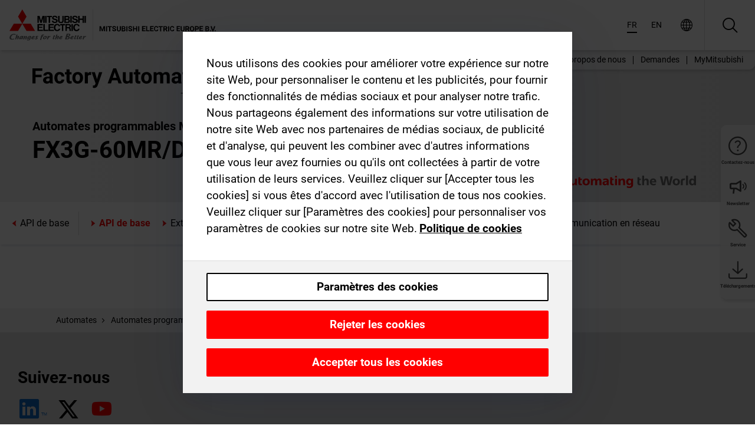

--- FILE ---
content_type: text/html; charset=utf-8
request_url: https://afr.mitsubishielectric.com/fa/products/cnt/plc/plc_fx/plc-main-unit/fx3g-60mr-ds.html
body_size: 13548
content:
<!DOCTYPE html><html lang="fr-002"><head><meta charSet="utf-8"/><meta name="viewport" content="width=device-width, initial-scale=1, maximum-scale=1, shrink-to-fit=no"/><meta name="description" content="L&#x27;API de base, le bloc secteur et les E/S réunis. Les fonctions intégrées comprennent un compteur haut débit et les sorties pour le positionnement."/><link rel="apple-touch-icon" sizes="180x180" href="/fa/_next/static/files/src/images/favicon/apple-touch-icon.a576e94e16661c7486e77fc16ca74afa.png"/><link rel="icon" type="image/png" sizes="32x32" href="/fa/_next/static/files/src/images/favicon/favicon-32x32.78b701aef25d51d878e4878571162938.png"/><link rel="icon" type="image/png" sizes="16x16" href="/fa/_next/static/files/src/images/favicon/favicon-16x16.2e8beea163ac4c258396a70fd1d4b03e.png"/><link rel="shortcut icon" href="/fa/_next/static/files/src/images/favicon/favicon.2fc59d6a311c8314039bf50a4b6cef3a.ico"/><link rel="manifest" href="/fa/_next/static/files/src/images/favicon/site.54961a6d8d02f30f416e4abae904e1ef.webmanifest" crossorigin="use-credentials"/><link rel="mask-icon" href="/fa/_next/static/files/src/images/favicon/safari-pinned-tab.23ac0e0c500b73aec26f41cff45a2b2f.svg" color="#e40520"/><meta name="msapplication-TileColor" content="#ffffff"/><meta name="msapplication-config" content="/fa/_next/static/files/src/images/favicon/browserconfig.3ac082469a9d37ced95b0b9cb788ad07.xml"/><meta name="theme-color" content="#ffffff"/><title>FX3G-60MR/DS</title><link rel="canonical" href="https://afr.mitsubishielectric.com/fa/products/cnt/plc/plc_fx/plc-main-unit/fx3g-60mr-ds.html"/><link rel="alternate" hrefLang="no" href="https://no.mitsubishielectric.com/fa/products/cnt/plc/plc_fx/plc-main-unit/fx3g-60mr-ds.html"/><link rel="alternate" hrefLang="en-NO" href="https://no.mitsubishielectric.com/fa/no_en/products/cnt/plc/plc_fx/plc-main-unit/fx3g-60mr-ds.html"/><link rel="alternate" hrefLang="uk" href="https://ua.mitsubishielectric.com/fa/products/cnt/plc/plc_fx/plc-main-unit/fx3g-60mr-ds.html"/><link rel="alternate" hrefLang="en-UA" href="https://ua.mitsubishielectric.com/fa/ua_en/products/cnt/plc/plc_fx/plc-main-unit/fx3g-60mr-ds.html"/><link rel="alternate" hrefLang="sv" href="https://se.mitsubishielectric.com/fa/products/cnt/plc/plc_fx/plc-main-unit/fx3g-60mr-ds.html"/><link rel="alternate" hrefLang="en-SE" href="https://se.mitsubishielectric.com/fa/se_en/products/cnt/plc/plc_fx/plc-main-unit/fx3g-60mr-ds.html"/><link rel="alternate" hrefLang="en-IE" href="https://ie.mitsubishielectric.com/fa/products/cnt/plc/plc_fx/plc-main-unit/fx3g-60mr-ds.html"/><link rel="alternate" hrefLang="en-GB" href="https://gb.mitsubishielectric.com/fa/products/cnt/plc/plc_fx/plc-main-unit/fx3g-60mr-ds.html"/><link rel="alternate" hrefLang="tr" href="https://tr.mitsubishielectric.com/fa/products/cnt/plc/plc_fx/plc-main-unit/fx3g-60mr-ds.html"/><link rel="alternate" hrefLang="en-TR" href="https://tr.mitsubishielectric.com/fa/tr_en/products/cnt/plc/plc_fx/plc-main-unit/fx3g-60mr-ds.html"/><link rel="alternate" hrefLang="bg" href="https://bg.mitsubishielectric.com/fa/products/cnt/plc/plc_fx/plc-main-unit/fx3g-60mr-ds.html"/><link rel="alternate" hrefLang="ro" href="https://ro.mitsubishielectric.com/fa/products/cnt/plc/plc_fx/plc-main-unit/fx3g-60mr-ds.html"/><link rel="alternate" hrefLang="sl" href="https://si.mitsubishielectric.com/fa/products/cnt/plc/plc_fx/plc-main-unit/fx3g-60mr-ds.html"/><link rel="alternate" hrefLang="sk" href="https://sk.mitsubishielectric.com/fa/products/cnt/plc/plc_fx/plc-main-unit/fx3g-60mr-ds.html"/><link rel="alternate" hrefLang="en-SK" href="https://sk.mitsubishielectric.com/fa/sk_en/products/cnt/plc/plc_fx/plc-main-unit/fx3g-60mr-ds.html"/><link rel="alternate" hrefLang="cs" href="https://cz.mitsubishielectric.com/fa/products/cnt/plc/plc_fx/plc-main-unit/fx3g-60mr-ds.html"/><link rel="alternate" hrefLang="en-CZ" href="https://cz.mitsubishielectric.com/fa/cz_en/products/cnt/plc/plc_fx/plc-main-unit/fx3g-60mr-ds.html"/><link rel="alternate" hrefLang="hu" href="https://hu.mitsubishielectric.com/fa/products/cnt/plc/plc_fx/plc-main-unit/fx3g-60mr-ds.html"/><link rel="alternate" hrefLang="en-HU" href="https://hu.mitsubishielectric.com/fa/hu_en/products/cnt/plc/plc_fx/plc-main-unit/fx3g-60mr-ds.html"/><link rel="alternate" hrefLang="pl" href="https://pl.mitsubishielectric.com/fa/products/cnt/plc/plc_fx/plc-main-unit/fx3g-60mr-ds.html"/><link rel="alternate" hrefLang="en-PL" href="https://pl.mitsubishielectric.com/fa/pl_en/products/cnt/plc/plc_fx/plc-main-unit/fx3g-60mr-ds.html"/><link rel="alternate" hrefLang="es" href="https://es.mitsubishielectric.com/fa/products/cnt/plc/plc_fx/plc-main-unit/fx3g-60mr-ds.html"/><link rel="alternate" hrefLang="fr" href="https://fr.mitsubishielectric.com/fa/products/cnt/plc/plc_fx/plc-main-unit/fx3g-60mr-ds.html"/><link rel="alternate" hrefLang="en-FR" href="https://fr.mitsubishielectric.com/fa/fr_en/products/cnt/plc/plc_fx/plc-main-unit/fx3g-60mr-ds.html"/><link rel="alternate" hrefLang="it" href="https://it.mitsubishielectric.com/fa/products/cnt/plc/plc_fx/plc-main-unit/fx3g-60mr-ds.html"/><link rel="alternate" hrefLang="en-IT" href="https://it.mitsubishielectric.com/fa/it_en/products/cnt/plc/plc_fx/plc-main-unit/fx3g-60mr-ds.html"/><link rel="alternate" hrefLang="nl-BE" href="https://be.mitsubishielectric.com/fa/products/cnt/plc/plc_fx/plc-main-unit/fx3g-60mr-ds.html"/><link rel="alternate" hrefLang="nl" href="https://nl.mitsubishielectric.com/fa/products/cnt/plc/plc_fx/plc-main-unit/fx3g-60mr-ds.html"/><link rel="alternate" hrefLang="de" href="https://de.mitsubishielectric.com/fa/products/cnt/plc/plc_fx/plc-main-unit/fx3g-60mr-ds.html"/><link rel="alternate" hrefLang="en-DE" href="https://de.mitsubishielectric.com/fa/de_en/products/cnt/plc/plc_fx/plc-main-unit/fx3g-60mr-ds.html"/><link rel="alternate" hrefLang="en" href="https://emea.mitsubishielectric.com/fa/products/cnt/plc/plc_fx/plc-main-unit/fx3g-60mr-ds.html"/><link rel="alternate" hrefLang="x-default" href="https://emea.mitsubishielectric.com/fa/products/cnt/plc/plc_fx/plc-main-unit/fx3g-60mr-ds.html"/><meta name="next-head-count" content="46"/><link data-next-font="" rel="preconnect" href="/" crossorigin="anonymous"/><link rel="preload" href="/fa/_next/static/css/ab438926276ecfb7.css" as="style"/><link rel="stylesheet" href="/fa/_next/static/css/ab438926276ecfb7.css" data-n-g=""/><link rel="preload" href="/fa/_next/static/css/7809bb7da834c5e4.css" as="style"/><link rel="stylesheet" href="/fa/_next/static/css/7809bb7da834c5e4.css"/><link rel="preload" href="/fa/_next/static/css/5caab035cf548dcb.css" as="style"/><link rel="stylesheet" href="/fa/_next/static/css/5caab035cf548dcb.css"/><link rel="preload" href="/fa/_next/static/css/36169cc6e70816b8.css" as="style"/><link rel="stylesheet" href="/fa/_next/static/css/36169cc6e70816b8.css"/><link rel="preload" href="/fa/_next/static/css/b03faed2e3a1e386.css" as="style"/><link rel="stylesheet" href="/fa/_next/static/css/b03faed2e3a1e386.css"/><link rel="preload" href="/fa/_next/static/css/4e91afc5fcde397d.css" as="style"/><link rel="stylesheet" href="/fa/_next/static/css/4e91afc5fcde397d.css"/><link rel="preload" href="/fa/_next/static/css/52ff5c062de323c4.css" as="style"/><link rel="stylesheet" href="/fa/_next/static/css/52ff5c062de323c4.css"/><link rel="preload" href="/fa/_next/static/css/51b63c09a4fcbb25.css" as="style"/><link rel="stylesheet" href="/fa/_next/static/css/51b63c09a4fcbb25.css"/><link rel="preload" href="/fa/_next/static/css/2fe377d54ccd8bcc.css" as="style"/><link rel="stylesheet" href="/fa/_next/static/css/2fe377d54ccd8bcc.css"/><link rel="preload" href="/fa/_next/static/css/8b45db3e4b79d76d.css" as="style"/><link rel="stylesheet" href="/fa/_next/static/css/8b45db3e4b79d76d.css"/><link rel="preload" href="/fa/_next/static/css/319b433f6d83b539.css" as="style"/><link rel="stylesheet" href="/fa/_next/static/css/319b433f6d83b539.css"/><link rel="preload" href="/fa/_next/static/css/8d246778fae1cbd3.css" as="style"/><link rel="stylesheet" href="/fa/_next/static/css/8d246778fae1cbd3.css"/><link rel="preload" href="/fa/_next/static/css/6e3d3207063d673d.css" as="style"/><link rel="stylesheet" href="/fa/_next/static/css/6e3d3207063d673d.css"/><noscript data-n-css=""></noscript><script defer="" nomodule="" src="/fa/_next/static/chunks/polyfills-42372ed130431b0a.js"></script><script defer="" src="/fa/_next/static/chunks/9039.ca826586d239fee1.js"></script><script defer="" src="/fa/_next/static/chunks/4661.f391511ae5c1fd57.js"></script><script defer="" src="/fa/_next/static/chunks/i18n-fr.6f12f78176c2c6dc.js"></script><script defer="" src="/fa/_next/static/chunks/9762.b57a9bf4ad2d671b.js"></script><script defer="" src="/fa/_next/static/chunks/4761-0063ed188b43a65f.js"></script><script defer="" src="/fa/_next/static/chunks/851.e8e443f58082611c.js"></script><script defer="" src="/fa/_next/static/chunks/2848.5bee2b4013ed37d3.js"></script><script defer="" src="/fa/_next/static/chunks/9819.4e4f1fb9925ca5a1.js"></script><script defer="" src="/fa/_next/static/chunks/8834-17b125b1bbfb86f3.js"></script><script defer="" src="/fa/_next/static/chunks/5285.e251bc5d5816cb4a.js"></script><script defer="" src="/fa/_next/static/chunks/6711.3c5e5bb629241b8a.js"></script><script defer="" src="/fa/_next/static/chunks/6233.1ded2324f0aad072.js"></script><script defer="" src="/fa/_next/static/chunks/7318.af33bc677d457f62.js"></script><script src="/fa/_next/static/chunks/webpack-5a1a80cbcf7959e3.js" defer=""></script><script src="/fa/_next/static/chunks/framework-978a6051e6d0c57a.js" defer=""></script><script src="/fa/_next/static/chunks/main-01a8f294476b3c7a.js" defer=""></script><script src="/fa/_next/static/chunks/pages/_app-eabe27219992edf6.js" defer=""></script><script src="/fa/_next/static/chunks/pages/products/%5B...path%5D-3056d46192a6e840.js" defer=""></script><script src="/fa/_next/static/wcxOfKzjYsW2foGu_68jV/_buildManifest.js" defer=""></script><script src="/fa/_next/static/wcxOfKzjYsW2foGu_68jV/_ssgManifest.js" defer=""></script></head><body><div class="app-wrapper"><div id="__next"><style>
    #nprogress {
      pointer-events: none;
    }
    #nprogress .bar {
      background: #29D;
      position: fixed;
      z-index: 9999;
      top: 0;
      left: 0;
      width: 100%;
      height: 3px;
    }
    #nprogress .peg {
      display: block;
      position: absolute;
      right: 0px;
      width: 100px;
      height: 100%;
      box-shadow: 0 0 10px #29D, 0 0 5px #29D;
      opacity: 1;
      -webkit-transform: rotate(3deg) translate(0px, -4px);
      -ms-transform: rotate(3deg) translate(0px, -4px);
      transform: rotate(3deg) translate(0px, -4px);
    }
    #nprogress .spinner {
      display: block;
      position: fixed;
      z-index: 1031;
      top: 15px;
      right: 15px;
    }
    #nprogress .spinner-icon {
      width: 18px;
      height: 18px;
      box-sizing: border-box;
      border: solid 2px transparent;
      border-top-color: #29D;
      border-left-color: #29D;
      border-radius: 50%;
      -webkit-animation: nprogresss-spinner 400ms linear infinite;
      animation: nprogress-spinner 400ms linear infinite;
    }
    .nprogress-custom-parent {
      overflow: hidden;
      position: relative;
    }
    .nprogress-custom-parent #nprogress .spinner,
    .nprogress-custom-parent #nprogress .bar {
      position: absolute;
    }
    @-webkit-keyframes nprogress-spinner {
      0% {
        -webkit-transform: rotate(0deg);
      }
      100% {
        -webkit-transform: rotate(360deg);
      }
    }
    @keyframes nprogress-spinner {
      0% {
        transform: rotate(0deg);
      }
      100% {
        transform: rotate(360deg);
      }
    }
  </style><div class="Header_root__pzmj4"><div class="headroom-wrapper"><div class="headroom headroom--unfixed"><div class="Header_headerWrapper__DekL_"><div class="Header_header__WnKkU"><div class="Grid_containerFluidLg__zRTdk"><div class="Header_top__0s1Xl"><a rel="follow" class="Logo_root__QbgAT" href="https://afr.mitsubishielectric.com/fa"><img class="Logo_logo__qW1eN" src="/fa/_next/static/files/src/images/theme/mefa/logo/logo-europe.156c24cd4cf95dc2ee1aa4f85f38cab0.svg" alt="MITSUBISHI ELECTRIC Changements pour le meilleur"/></a><div class="Header_navWrapper__ySc6C Header_desktop__JZ5s_"><div class="MainNavigation_root__KGiMA Header_mainNavigation__YuL_M"></div></div><div class="Header_topAside__8CrKi"><a class="IconLink_root___zYZ3 Header_link__x2oft Header_desktop__JZ5s_" rel="follow noopener noreferrer " href="https://www.mitsubishielectric.com/fa/worldwide/index.html" target="popup"><span class="IconLink_icon__epuhu Header_link--icon__FXSJK icon-global"></span><span class="IconLink_iconRight__ElcD5 Header_link--iconRight__cHMZM icon-blank"></span></a><span class="Header_linkWrapper__dub_r Header_desktop__JZ5s_"><a class="IconLink_root___zYZ3 Header_linkSearch__5e0ZV" rel="follow noopener noreferrer "><span class="IconLink_icon__epuhu Header_linkSearch--icon__bmubY icon-search"></span></a><div class="Search_root__5pOaT Search_isCustom__R1uVW"><div class="Search_fieldWrapper__4XmwP"><div class="Search_fieldWrapperContent__YWu_g"><a class="Search_showAdvancedSearchLink__nTAoW BasicLink_isStyless__0CAHH" rel="follow noopener noreferrer " href="https://afr.mitsubishielectric.com/fa/advanced-search?q="><span class="Search_fieldIcon__rRCsr icon-search"></span></a></div></div><div class=""><div></div></div></div></span><div class="Header_triggersWrap__7hFWw Header_phone__zj2yS"><a class="IconLink_root___zYZ3 Header_link__x2oft" rel="follow noopener noreferrer "><span class="IconLink_icon__epuhu Header_link--icon__FXSJK icon-menu"></span></a></div></div></div></div><div class="Header_floatingMenus__IL4PM Header_desktop__JZ5s_"><div class="HeaderLinks_root__4EjxV Header_floatingMenu__BrMSb"><a class="HeaderLinks_link__0Biow HeaderLinks_phone__CSCD6" rel="follow noopener noreferrer " href="https://www.mitsubishielectric.com/fa/worldwide/index.html" target="_blank"><button class="Button_root__PfW0G HeaderLinks_btn__8LBuH Button_link__99QS3"><span class="Button_label___b9zT"><span>Emplacements dans le monde entier</span></span></button><span class="HeaderLinks_icon__xl0Rj icon-external HeaderLinks_externalIcon__AznLw"></span></a><a class="Subheader_link__G6ZZ_" rel="follow noopener noreferrer "><button disabled="" class="Button_root__PfW0G Subheader_btn__WJO6c Button_link__99QS3 Button_is-disabled__ML_N2 Subheader_btn--is-disabled__IY7JT"><span class="Button_label___b9zT"><span>MyMitsubishi</span></span></button></a></div></div></div><div class="Header_menuCollapsible__O_D04"><div class="MainNavigation_root__KGiMA MainNavigation_isBlock__3KsSU"></div></div></div></div></div></div><div><div class="PageMainTeaser_root__t9v9D Content_teaser___1bS2 PageMainTeaser_third__ftP0k PageMainTeaser_hasAutomatingTheWorld__T2uDz"><span class="LazyImage_imageWrapper__KC5Sz PageMainTeaser_imageWrapper__yVzAP LazyImage_imageAbsolute__bdoNy"><span class="LazyImage_imageElement__JKU7j"></span><noscript><img class="LazyImage_imageElement__JKU7j" src="/fa/_next/static/files/src/images/tiers/Products-background-3rd-tier.be581767a2fbff7cf5c8cbecab047847.jpg"/></noscript></span><div class="PageMainTeaser_content__MC_iv"><div class="PageMainTeaser_faLogo__Y9ZXR"><img src="/fa/_next/static/files/src/images/theme/mefa/logo/fa_logo_africa.0af0f544abd30a401284103cf563d055.svg" alt="Factory Automation" class="PageMainTeaser_faLogo__Y9ZXR"/></div><div class="PageMainTeaser_titleArea__BdS5X"><div class="PageMainTeaser_mainTitle__BCNL6">Automates programmables MELSEC</div><h1 class="PageMainTeaser_subTitle__i8bRR">FX3G-60MR/DS</h1></div><img src="/fa/_next/static/files/src/images/theme/mefa/logo/atw.274bd77a24f3b3a3d550ebfc3a736bba.svg" alt="Automating the World" class="PageMainTeaser_atwLogo__Ly1sP"/></div></div><div class="Content_pageNav__GD4_w"><div class="SidebarNavigation_root__4_J9f"><div class="SidebarNavigation_container__0G3P9 Grid_containerFluidLg__zRTdk"><div class="SidebarNavigation_content__jUW4Q"><div class="SidebarNavigation_header__NWpvP"><span style="display:contents"><a class="IconLink_root___zYZ3 SidebarNavigation_navLink__IydTR" rel="follow noopener noreferrer " href="https://afr.mitsubishielectric.com/fa/products/cnt/plc/plc_fx/plc-main-unit"><span class="IconLink_icon__epuhu icon-navigation_condensed_left"></span><span>API de base</span></a></span></div><ul class="SidebarNavigation_nav__KaPOO"><li class="SidebarNavigation_navItem__U6wv6"><span style="display:contents"><a class="IconLink_root___zYZ3 SidebarNavigation_navLink__IydTR IconLink_link--isActive__8_Ek1 SidebarNavigation_navLink--link--isActive__2g4tM" rel="follow noopener noreferrer " href="https://afr.mitsubishielectric.com/fa/products/cnt/plc/plc_fx/plc-main-unit"><span class="IconLink_icon__epuhu icon-navigation_condensed_right"></span><span class="IconLink_label__ZVIm8">API de base</span></a></span></li><li class="SidebarNavigation_navItem__U6wv6"><span style="display:contents"><a class="IconLink_root___zYZ3 SidebarNavigation_navLink__IydTR" rel="follow noopener noreferrer " href="https://afr.mitsubishielectric.com/fa/products/cnt/plc/plc_fx/io-extension"><span class="IconLink_icon__epuhu icon-navigation_condensed_right"></span><span class="IconLink_label__ZVIm8">Extensions E/S</span></a></span></li><li class="SidebarNavigation_navItem__U6wv6"><span style="display:contents"><a class="IconLink_root___zYZ3 SidebarNavigation_navLink__IydTR" rel="follow noopener noreferrer " href="https://afr.mitsubishielectric.com/fa/products/cnt/plc/plc_fx/analog-control"><span class="IconLink_icon__epuhu icon-navigation_condensed_right"></span><span class="IconLink_label__ZVIm8">Modules analogues</span></a></span></li><li class="SidebarNavigation_navItem__U6wv6"><span style="display:contents"><a class="IconLink_root___zYZ3 SidebarNavigation_navLink__IydTR" rel="follow noopener noreferrer " href="https://afr.mitsubishielectric.com/fa/products/cnt/plc/plc_fx/highspeed-counting"><span class="IconLink_icon__epuhu icon-navigation_condensed_right"></span><span class="IconLink_label__ZVIm8">Compteurs haut débit</span></a></span></li><li class="SidebarNavigation_navItem__U6wv6"><span style="display:contents"><a class="IconLink_root___zYZ3 SidebarNavigation_navLink__IydTR" rel="follow noopener noreferrer " href="https://afr.mitsubishielectric.com/fa/products/cnt/plc/plc_fx/positioning-control"><span class="IconLink_icon__epuhu icon-navigation_condensed_right"></span><span class="IconLink_label__ZVIm8">Positionnement</span></a></span></li><li class="SidebarNavigation_navItem__U6wv6"><span style="display:contents"><a class="IconLink_root___zYZ3 SidebarNavigation_navLink__IydTR" rel="follow noopener noreferrer " href="https://afr.mitsubishielectric.com/fa/products/cnt/plc/plc_fx/network-communication"><span class="IconLink_icon__epuhu icon-navigation_condensed_right"></span><span class="IconLink_label__ZVIm8">Communication en réseau</span></a></span></li></ul></div></div></div></div><div class="Content_container__7GVkA Grid_containerFluidLg__zRTdk"><div class="Content_cols__TZMBM"><div class="Content_nav__a5JlZ"></div><div class="Content_main__yCJUN"><div class="LoadingAnimation_root__4YuiU"><div class="LoadingAnimation_content__QRPsp"><img src="/fa/_next/static/files/src/images/animation/loading-robot-hand.6ea907a67299ad5829899eb0c24c34b6.gif" class="LoadingAnimation_gif__ImD_w LoadingAnimation_gif-medium__LNo2h" alt=""/><span class="LoadingAnimation_label__vIQCR LoadingAnimation_label-medium__3IXMC">Chargement...</span></div></div></div></div><div class="Content_aside__SGr8u"><div class="FloatingSidebar_root__VE_X0"><div class="FloatingSidebarNavigation_root__hnt95"><div class="FloatingSidebarNavigation_menu__3Ojsk"><ul class="FloatingSidebarNavigation_nav__Tc9ac"><li class="FloatingSidebarNavigation_navItem__bRe87"><a class="IconLink_root___zYZ3 FloatingSidebarNavigation_navLink__blKCT" rel="follow noopener noreferrer " href="https://afr.mitsubishielectric.com/fa/service"><span class="IconLink_icon__epuhu FloatingSidebarNavigation_navLink--icon__dNjSi icon-tool"></span><span class="IconLink_label__ZVIm8 FloatingSidebarNavigation_navLink--label__SOBtC">Service</span></a></li><li class="FloatingSidebarNavigation_navItem__bRe87"><a class="IconLink_root___zYZ3 FloatingSidebarNavigation_navLink__blKCT" rel="follow noopener noreferrer " href="https://afr.mitsubishielectric.com/fa/advanced-search?ct=document&amp;sb=date"><span class="IconLink_icon__epuhu FloatingSidebarNavigation_navLink--icon__dNjSi icon-download"></span><span class="IconLink_label__ZVIm8 FloatingSidebarNavigation_navLink--label__SOBtC">Téléchargements</span></a></li></ul></div></div></div></div><div class="BackToTopButton_root__XrELz BackToTopButton_hidden__AbOqJ"><button type="button" class="Button_root__PfW0G BackToTopButton_button__G_GWl Button_black__u0oxO"><span class="Button_icon__x31Nw BackToTopButton_button--icon__LghVg icon-chevron-up" aria-hidden="true"></span></button></div></div></div><div class="Footer_root__9thnv"><div class="Footer_breadcrumbs__Cp3SD"><div class="Footer_container__Lyq6N Grid_containerFluidLg__zRTdk"><div class="Breadcrumbs_root__8Q1M5"><ul class="Breadcrumbs_list__G9w2Y"><li class="Breadcrumbs_listItem__gjm_y"><span style="display:contents"><a class="Breadcrumbs_link__Ty0Lq" rel="follow noopener noreferrer " href="https://afr.mitsubishielectric.com/fa/products/cnt">Automates</a></span></li><li class="Breadcrumbs_listItem__gjm_y"><span style="display:contents"><a class="Breadcrumbs_link__Ty0Lq" rel="follow noopener noreferrer " href="https://afr.mitsubishielectric.com/fa/products/cnt/plc">Automates programmables MELSEC</a></span></li><li class="Breadcrumbs_listItem__gjm_y"><span style="display:contents"><a class="Breadcrumbs_link__Ty0Lq" rel="follow noopener noreferrer " href="https://afr.mitsubishielectric.com/fa/products/cnt/plc/plc_fx">Série MELSEC F</a></span></li><li class="Breadcrumbs_listItem__gjm_y"><span style="display:contents"><a class="Breadcrumbs_link__Ty0Lq" rel="follow noopener noreferrer " href="https://afr.mitsubishielectric.com/fa/products/cnt/plc/plc_fx/plc-main-unit">API de base</a></span></li><li class="Breadcrumbs_listItem__gjm_y"><span class="Breadcrumbs_active__ZhcEo">FX3G-60MR/DS</span></li></ul></div></div></div><div class="Footer_footer__WZb4K"><div class="Footer_containerMain__gMjns Grid_containerFluidLg__zRTdk"><div class="Footer_content__Xp_oM"><ul class="Footer_nav__WNpOs"></ul><div class="Footer_copyright__WazQd"><span></span></div></div></div></div></div></div></div><script id="__NEXT_DATA__" type="application/json">{"props":{"pageProps":{"baseUrl":"/products","categoryUrl":"/cnt/plc/plc_fx/plc-main-unit","params":{"$baseName":"fx3g-60mr-ds"},"url":"/cnt/plc/plc_fx/plc-main-unit/fx3g-60mr-ds.html","categoryDataResult":{"productCategoryByUrl":{"__typename":"ProductCategory","id":"blt573f195a02ea6c53","title":"API de base","additionalTitle":"","descriptionHeader":null,"description":"L'API de base, le bloc secteur et les E/S réunis. Les fonctions intégrées comprennent un compteur haut débit et les sorties pour le positionnement.","url":"/cnt/plc/plc_fx/plc-main-unit","isFinal":true,"isGeneral":false,"isTeaserOnly":false,"isInheritedTeaserOnly":false,"showSideNavigation":true,"showThirdLevelSubCategories":true,"showTeaserDescription":null,"collapsibleType":"","maxNumberOfLines":1,"showAnchorLinks":false,"contentCollapsed":false,"overrideCollapsibleTitle":null,"content":null,"image":{"__typename":"Image","url":"https://eu-images.contentstack.com/v3/assets/blt5412ff9af9aef77f/blt8de3a55ced58c6a9/65a7d185553e4d040a8afe55/f_main_unit_thumb.png?auto=webp\u0026quality=100\u0026format=jpg\u0026disable=upscale","title":"Product Image | Controllers | Programmable Controllers MELSEC | MELSEC-F Series | PLC main unit"},"subNavigation":[],"generalCategoryNavigation":[],"parentPath":[{"__typename":"ProductCategoryNavigationData","id":"bltcf86a86214811ad4","title":"Automates","url":"/cnt","productCategoryGroups":[{"__typename":"ProductCategoryGroupNavigationData","id":"blt29f1ce0926dfc433","image":null,"elements":[{"__typename":"ProductCategory","id":"blt7dad488e11267ae4","title":"Programmable Automation Controllers MELSEC","type":"product_category","url":"/cnt/mxc","isInheritedTeaserOnly":false,"isTeaserOnly":false,"isGeneral":false},{"__typename":"ProductCategory","id":"blt8a003fa7b726dd0b","title":"Automates programmables MELSEC","type":"product_category","url":"/cnt/plc","isInheritedTeaserOnly":false,"isTeaserOnly":false,"isGeneral":false},{"__typename":"ProductCategory","id":"blta58c739403527cfe","title":"Automates pour les servosystèmes","type":"product_category","url":"/cnt/ssc","isInheritedTeaserOnly":false,"isTeaserOnly":false,"isGeneral":false}],"description":null,"showElementImage":true,"showElementDescription":true,"showMainLinkOnly":false,"elementAreTeasersOnly":false}],"subNavigation":[],"generalCategoryNavigation":[]},{"__typename":"ProductCategoryNavigationData","id":"blt8a003fa7b726dd0b","title":"Automates programmables MELSEC","url":"/cnt/plc","productCategoryGroups":[{"__typename":"ProductCategoryGroupNavigationData","id":"blt620fc7a2b266599e","image":null,"elements":[{"__typename":"ProductCategory","id":"blt4f6878937f9a2b1c","title":"Série MELSEC iQ-R","type":"product_category","url":"/cnt/plc/plcr","isInheritedTeaserOnly":false,"isTeaserOnly":false,"isGeneral":false},{"__typename":"ProductCategory","id":"bltef8d9df031dc6d89","title":"Série MELSEC iQ-F","type":"product_category","url":"/cnt/plc/plcf","isInheritedTeaserOnly":false,"isTeaserOnly":false,"isGeneral":false},{"__typename":"ProductCategory","id":"bltd3324f3b8f319aa1","title":"Série MELSEC Q","type":"product_category","url":"/cnt/plc/plcq","isInheritedTeaserOnly":false,"isTeaserOnly":false,"isGeneral":false},{"__typename":"ProductCategory","id":"bltb7fe5fb8cb5759c3","title":"Série MELSEC L","type":"product_category","url":"/cnt/plc/plcl","isInheritedTeaserOnly":false,"isTeaserOnly":false,"isGeneral":false},{"__typename":"ProductCategory","id":"blteb2bb06059606143","title":"Série MELSEC F","type":"product_category","url":"/cnt/plc/plc_fx","isInheritedTeaserOnly":false,"isTeaserOnly":false,"isGeneral":false},{"__typename":"ProductCategory","id":"blt7741dd4d1cff6f04","title":"Réseaux MELSEC","type":"product_category","url":"/cnt/plc/plcccl","isInheritedTeaserOnly":false,"isTeaserOnly":false,"isGeneral":false},{"__typename":"ProductCategory","id":"blt972cba90150c2a04","title":"Options","type":"product_category","url":"/cnt/plc/options","isInheritedTeaserOnly":false,"isTeaserOnly":false,"isGeneral":false},{"__typename":"ProductCategory","id":"blt9fb817cbc10ff0f3","title":"Logiciels d'ingénierie MELSEC","type":"product_category","url":"/cnt/plc/plceng","isInheritedTeaserOnly":false,"isTeaserOnly":false,"isGeneral":false}],"description":null,"showElementImage":true,"showElementDescription":true,"showMainLinkOnly":true,"elementAreTeasersOnly":false},{"__typename":"ProductCategoryGroupNavigationData","id":"bltd84807be338aaa6f","image":null,"elements":[{"__typename":"ProductCategory","id":"bltf9c3b259c7c58b19","title":"iQ Works","type":"product_category","url":"/cnt/plc/plceng/iq_works","isInheritedTeaserOnly":false,"isTeaserOnly":false,"isGeneral":false},{"__typename":"ProductCategory","id":"blt84aab750b0800fc0","title":"GX Works","type":"product_category","url":"/cnt/plc/plceng/gx_works2","isInheritedTeaserOnly":false,"isTeaserOnly":false,"isGeneral":false},{"__typename":"ProductCategory","id":"blt3420f3d4677666b1","title":"e-Manual","type":"product_category","url":"/cnt/plc/plceng/e-manual","isInheritedTeaserOnly":false,"isTeaserOnly":false,"isGeneral":false},{"__typename":"ProductCategory","id":"bltc4dcfef00659b4a3","title":"Composant MX","type":"product_category","url":"/cnt/plc/plceng/mx_components","isInheritedTeaserOnly":false,"isTeaserOnly":false,"isGeneral":false},{"__typename":"ProductCategory","id":"blt530700f5c812b24d","title":"MX Sheet","type":"product_category","url":"/cnt/plc/plceng/mx-sheet","isInheritedTeaserOnly":false,"isTeaserOnly":false,"isGeneral":false},{"__typename":"ProductCategory","id":"blt1d64af05a1338e4f","title":"Autres logiciels","type":"product_category","url":"/cnt/plc/plceng/other_eng","isInheritedTeaserOnly":false,"isTeaserOnly":false,"isGeneral":false},{"__typename":"ProductCategory","id":"blt26c8f75393978d6b","title":"Logiciels pour la configuration / conversion","type":"product_category","url":"/cnt/plc/plceng/support_tools","isInheritedTeaserOnly":false,"isTeaserOnly":false,"isGeneral":false}],"description":null,"showElementImage":true,"showElementDescription":true,"showMainLinkOnly":true,"elementAreTeasersOnly":true},{"__typename":"ProductCategoryGroupNavigationData","id":"blt5b00c399f9d0235a","image":null,"elements":[{"__typename":"ProductCategory","id":"blt6dce7f14139d492f","title":"All CPUs","type":"product_category","url":"/cnt/plc/allcpu","isInheritedTeaserOnly":false,"isTeaserOnly":false,"isGeneral":true},{"__typename":"ProductCategory","id":"blt2bac9198e34fedb7","title":"All Software","type":"product_category","url":"/cnt/plc/allsoftware","isInheritedTeaserOnly":false,"isTeaserOnly":false,"isGeneral":true},{"__typename":"ProductCategory","id":"blt523726b9143b6c03","title":"All Power Supplies","type":"product_category","url":"/cnt/plc/allpowersupply","isInheritedTeaserOnly":false,"isTeaserOnly":false,"isGeneral":true},{"__typename":"ProductCategory","id":"blt5a0a9e4b35e67c04","title":"All Base Units","type":"product_category","url":"/cnt/plc/allbaseunit","isInheritedTeaserOnly":false,"isTeaserOnly":false,"isGeneral":true},{"__typename":"ProductCategory","id":"blt3aa8d308e86406b6","title":"All Digital I/O Modules","type":"product_category","url":"/cnt/plc/alldigitaliomodule","isInheritedTeaserOnly":false,"isTeaserOnly":false,"isGeneral":true},{"__typename":"ProductCategory","id":"blt2fdd7b50f94c1e50","title":"All Analogue I/O Modules","type":"product_category","url":"/cnt/plc/analogueiomodule","isInheritedTeaserOnly":false,"isTeaserOnly":false,"isGeneral":true},{"__typename":"ProductCategory","id":"blt37d3e15567fccdb3","title":"All Counter/Positioning Modules","type":"product_category","url":"/cnt/plc/allcounterpositioningmodule","isInheritedTeaserOnly":false,"isTeaserOnly":false,"isGeneral":true},{"__typename":"ProductCategory","id":"blt59bb8f2aac686d24","title":"All Network/Communication Modules","type":"product_category","url":"/cnt/plc/allnetworkcommunicationmodule","isInheritedTeaserOnly":false,"isTeaserOnly":false,"isGeneral":true},{"__typename":"ProductCategory","id":"blt061b411268d8c553","title":"All Options","type":"product_category","url":"/cnt/plc/alloption","isInheritedTeaserOnly":false,"isTeaserOnly":false,"isGeneral":true}],"description":null,"showElementImage":false,"showElementDescription":false,"showMainLinkOnly":false,"elementAreTeasersOnly":false},{"__typename":"ProductCategoryGroupNavigationData","id":"bltb2d5bdee146b2554","image":null,"elements":[],"description":null,"showElementImage":false,"showElementDescription":false,"showMainLinkOnly":false,"elementAreTeasersOnly":false}],"subNavigation":[],"generalCategoryNavigation":[]},{"__typename":"ProductCategoryNavigationData","id":"blteb2bb06059606143","title":"Série MELSEC F","url":"/cnt/plc/plc_fx","productCategoryGroups":[{"__typename":"ProductCategoryGroupNavigationData","id":"blt36269dd7df75e78f","image":null,"elements":[{"__typename":"ProductCategory","id":"blt573f195a02ea6c53","title":"API de base","type":"product_category","url":"/cnt/plc/plc_fx/plc-main-unit","isInheritedTeaserOnly":false,"isTeaserOnly":false,"isGeneral":false},{"__typename":"ProductCategory","id":"blte1198ebf418dafb0","title":"Extensions E/S","type":"product_category","url":"/cnt/plc/plc_fx/io-extension","isInheritedTeaserOnly":false,"isTeaserOnly":false,"isGeneral":false},{"__typename":"ProductCategory","id":"blt83a3ceead0991f76","title":"Modules analogues","type":"product_category","url":"/cnt/plc/plc_fx/analog-control","isInheritedTeaserOnly":false,"isTeaserOnly":false,"isGeneral":false},{"__typename":"ProductCategory","id":"bltcb9bbf7b93ae9735","title":"Compteurs haut débit","type":"product_category","url":"/cnt/plc/plc_fx/highspeed-counting","isInheritedTeaserOnly":false,"isTeaserOnly":false,"isGeneral":false},{"__typename":"ProductCategory","id":"blt902d1e93e2dbcee6","title":"Positionnement","type":"product_category","url":"/cnt/plc/plc_fx/positioning-control","isInheritedTeaserOnly":false,"isTeaserOnly":false,"isGeneral":false},{"__typename":"ProductCategory","id":"blt000b7a1627c9f0e8","title":"Communication en réseau","type":"product_category","url":"/cnt/plc/plc_fx/network-communication","isInheritedTeaserOnly":false,"isTeaserOnly":false,"isGeneral":false}],"description":null,"showElementImage":true,"showElementDescription":true,"showMainLinkOnly":false,"elementAreTeasersOnly":false}],"subNavigation":[],"generalCategoryNavigation":[]}],"seo":{"__typename":"Seo","title":"API de base","description":"L'API de base, le bloc secteur et les E/S réunis. Les fonctions intégrées comprennent un compteur haut débit et les sorties pour le positionnement.","portalName":"Africa","fallbackTitle":"API de base"},"menus":[],"pageMainTeaser":{"__typename":"PageMainTeaser","level":"third","background":{"__typename":"Image","id":"blt5c15b76859a35e60","title":"Wave background 3rd tier","url":"https://eu-images.contentstack.com/v3/assets/blt5412ff9af9aef77f/blt84cfd69a077f21b4/655dbd5e323a8f040a9ee4f2/wave-background-3rd-tier.jpg?auto=webp\u0026quality=100\u0026format=jpg\u0026disable=upscale"},"foreground":null,"factoryAutomationColor":"black","pageTitleColor":"black","sublineText":null,"showAutomatingTheWorldText":true},"fallbackPageMainTeaser":null,"overviewTeaser":{"__typename":"OverviewTeaser","headline":null,"text":null,"link":null,"image":null,"imageLink":{"__typename":"Link","url":null},"representation":"solution"},"catchphraseTeaser":null,"categoryGroups":[]}},"productDataResult":{"productByUrl":{"__typename":"Product","id":"blt307eadf3a0f72abe","title":"FX3G-60MR/DS","additionalTitle":null,"shortDescription":"PLC, FX3G Base Unit DC 24 V; 36 inputs DC 24V; 24 relay outputs","additionalDescription":null,"hasRelatedDocuments":true,"published":"2026-01-12T19:24:59.009Z","created":"2025-09-10T18:49:10.574Z","version":30,"slug":"fx3g-60mr-ds","code":"231477","url":"/fx3g-60mr-ds","price":null,"materialGroup":"10.EOL.ANNOUNCED","meeMemoText":null,"logisticClass":"B","materialType":"ZHWA","boostInSearch":false,"consumptionl3m":0,"meta":[{"__typename":"Meta","key":"ABCIndicator","value":"\"B\""},{"__typename":"Meta","key":"materialType","value":"\"ZHWA\""},{"__typename":"Meta","key":"extMatGroupLangKey","value":"\"10.EOL.ANNOUNCED\""},{"__typename":"Meta","key":"listPrices","value":"[{\"catalog\":\"FA_IA_0410_01_10\",\"listPrices\":[{\"currencyIso\":\"EUR\",\"customerListPrice\":\"EB\",\"formattedValue\":\"€840.30\",\"priceType\":\"BUY\",\"value\":840.3},{\"currencyIso\":\"EUR\",\"customerListPrice\":\"EG\",\"formattedValue\":\"€824.00\",\"priceType\":\"BUY\",\"value\":824},{\"currencyIso\":\"NOK\",\"customerListPrice\":\"EO\",\"formattedValue\":\"NOK8,664.00\",\"priceType\":\"BUY\",\"value\":8664},{\"currencyIso\":\"SEK\",\"customerListPrice\":\"ES\",\"formattedValue\":\"SEK6,804.00\",\"priceType\":\"BUY\",\"value\":6804},{\"currencyIso\":\"EUR\",\"formattedValue\":\"€643.49\",\"priceType\":\"BUY\",\"value\":643.49},{\"currencyIso\":\"GBP\",\"formattedValue\":\"£561.51\",\"priceType\":\"BUY\",\"value\":561.51}]},{\"catalog\":\"FA_IA_0210_01_10\",\"listPrices\":[{\"currencyIso\":\"EUR\",\"formattedValue\":\"€ 797,19\",\"priceType\":\"BUY\",\"value\":797.19}]},{\"catalog\":\"FA_IA_0310_01_10\",\"listPrices\":[{\"currencyIso\":\"GBP\",\"formattedValue\":\"£1,184.50\",\"priceType\":\"BUY\",\"value\":1184.5}]},{\"catalog\":\"FA_IA_0510_01_10\",\"listPrices\":[{\"currencyIso\":\"EUR\",\"customerListPrice\":\"G1\",\"formattedValue\":\"€246.78\",\"priceType\":\"BUY\",\"value\":246.78},{\"currencyIso\":\"EUR\",\"customerListPrice\":\"G3\",\"formattedValue\":\"€283.69\",\"priceType\":\"BUY\",\"value\":283.69},{\"currencyIso\":\"GBP\",\"customerListPrice\":\"G4\",\"formattedValue\":\"£211.12\",\"priceType\":\"BUY\",\"value\":211.12},{\"currencyIso\":\"RUB\",\"customerListPrice\":\"G9\",\"formattedValue\":\"₽24,026.61\",\"priceType\":\"BUY\",\"value\":24026.61}]},{\"catalog\":\"FA_IA_0610_01_10\",\"listPrices\":[{\"currencyIso\":\"EUR\",\"customerListPrice\":\"I0\",\"formattedValue\":\"€914.00\",\"priceType\":\"BUY\",\"value\":914},{\"currencyIso\":\"EUR\",\"formattedValue\":\"€914.00\",\"priceType\":\"BUY\",\"value\":914}]},{\"catalog\":\"FA_IA_0910_01_10\",\"listPrices\":[{\"currencyIso\":\"EUR\",\"customerListPrice\":\"EE\",\"formattedValue\":\"€1,153.97\",\"priceType\":\"BUY\",\"value\":1153.97},{\"currencyIso\":\"GBP\",\"customerListPrice\":\"EF\",\"formattedValue\":\"£745.79\",\"priceType\":\"BUY\",\"value\":745.79}]},{\"catalog\":\"FA_IA_1100_01_10\",\"listPrices\":[{\"currencyIso\":\"EUR\",\"formattedValue\":\"€ 945,51\",\"priceType\":\"BUY\",\"value\":945.51}]},{\"catalog\":\"FA_IA_1510_01_10\",\"listPrices\":[{\"currencyIso\":\"EUR\",\"customerListPrice\":\"EB\",\"formattedValue\":\"€840.30\",\"priceType\":\"BUY\",\"value\":840.3},{\"currencyIso\":\"SEK\",\"customerListPrice\":\"ES\",\"formattedValue\":\"SEK9,073.00\",\"priceType\":\"BUY\",\"value\":9073}]},{\"catalog\":\"FA_IA_1710_01_10\",\"listPrices\":[{\"currencyIso\":\"CZK\",\"customerListPrice\":\"PE\",\"formattedValue\":\"Kč20,477.34\",\"priceType\":\"BUY\",\"value\":20477.34},{\"currencyIso\":\"EUR\",\"customerListPrice\":\"PE\",\"formattedValue\":\"€ 795,70\",\"priceType\":\"BUY\",\"value\":795.7},{\"currencyIso\":\"EUR\",\"customerListPrice\":\"PF\",\"formattedValue\":\"€ 795,70\",\"priceType\":\"BUY\",\"value\":795.7}]}]"}],"catalogs":["FA_IA_0410_01_10","FA_IA_0410_01_10_EUR_EB","FA_IA_0410_01_10_EUR_EG","FA_IA_0410_01_10_NOK_EO","FA_IA_0410_01_10_SEK_ES","FA_IA_0410_01_10_EUR","FA_IA_0410_01_10_GBP","FA_IA_0210_01_10","FA_IA_0210_01_10_EUR","FA_IA_0310_01_10","FA_IA_0310_01_10_GBP","FA_IA_0510_01_10","FA_IA_0510_01_10_EUR_G1","FA_IA_0510_01_10_EUR_G3","FA_IA_0510_01_10_GBP_G4","FA_IA_0510_01_10_RUB_G9","FA_IA_0610_01_10","FA_IA_0610_01_10_EUR_I0","FA_IA_0610_01_10_EUR","FA_IA_0910_01_10","FA_IA_0910_01_10_EUR_EE","FA_IA_0910_01_10_GBP_EF","FA_IA_1100_01_10","FA_IA_1100_01_10_EUR","FA_IA_1510_01_10","FA_IA_1510_01_10_EUR_EB","FA_IA_1510_01_10_SEK_ES","FA_IA_1710_01_10","FA_IA_1710_01_10_CZK_PE","FA_IA_1710_01_10_EUR_PE","FA_IA_1710_01_10_EUR_PF"],"hasGeneralCatalog":true,"keywords":"","eshopLink":null,"seo":{"__typename":"Seo","title":"FX3G-60MR/DS","description":null,"portalName":"Africa","fallbackTitle":"FX3G-60MR/DS"},"industries":[],"categoryPath":[{"__typename":"ProductCategoryNavigationData","id":"bltcf86a86214811ad4","title":"Automates","url":"/cnt","warrantyIsApplicable":false,"level":0,"parentId":null},{"__typename":"ProductCategoryNavigationData","id":"blt8a003fa7b726dd0b","title":"Automates programmables MELSEC","url":"/cnt/plc","warrantyIsApplicable":false,"level":1,"parentId":"bltcf86a86214811ad4"},{"__typename":"ProductCategoryNavigationData","id":"blteb2bb06059606143","title":"Série MELSEC F","url":"/cnt/plc/plc_fx","warrantyIsApplicable":true,"level":2,"parentId":"blt8a003fa7b726dd0b"},{"__typename":"ProductCategoryNavigationData","id":"blt573f195a02ea6c53","title":"API de base","url":"/cnt/plc/plc_fx/plc-main-unit","warrantyIsApplicable":false,"level":3,"parentId":"blteb2bb06059606143"}],"category":{"__typename":"ProductCategoryNavigationData","id":"blt573f195a02ea6c53","url":"/cnt/plc/plc_fx/plc-main-unit","title":"API de base","level":3,"parentId":"blteb2bb06059606143"},"categories":[{"__typename":"ProductCategoryNavigationData","id":"bltcf86a86214811ad4","title":"Automates","url":"/cnt","level":0,"parentId":null},{"__typename":"ProductCategoryNavigationData","id":"blt8a003fa7b726dd0b","title":"Automates programmables MELSEC","url":"/cnt/plc","level":1,"parentId":"bltcf86a86214811ad4"},{"__typename":"ProductCategoryNavigationData","id":"blteb2bb06059606143","title":"Série MELSEC F","url":"/cnt/plc/plc_fx","level":2,"parentId":"blt8a003fa7b726dd0b"},{"__typename":"ProductCategoryNavigationData","id":"blt573f195a02ea6c53","title":"API de base","url":"/cnt/plc/plc_fx/plc-main-unit","level":3,"parentId":"blteb2bb06059606143"},{"__typename":"ProductCategoryNavigationData","id":"bltcf86a86214811ad4","title":"Automates","url":"/cnt","level":0,"parentId":null},{"__typename":"ProductCategoryNavigationData","id":"blt8a003fa7b726dd0b","title":"Automates programmables MELSEC","url":"/cnt/plc","level":1,"parentId":"bltcf86a86214811ad4"},{"__typename":"ProductCategoryNavigationData","id":"blt6dce7f14139d492f","title":"All CPUs","url":"/cnt/plc/allcpu","level":2,"parentId":"blt8a003fa7b726dd0b"}],"mainImage":{"__typename":"Image","id":"blt70a8eb79755a1309","title":"231477 Main image","url":"https://eu-images.contentstack.com/v3/assets/blt5412ff9af9aef77f/blt211014abcc732d0c/6961729f4bb8f83379ad837c/231477.jpg?auto=webp\u0026quality=100\u0026format=jpg\u0026disable=upscale"},"characteristicTabs":[{"__typename":"ProductCharacteristicTab","id":"bltfbdbcff971f9343a","title":"TECHNICAL INFORMATION","classifications":[{"__typename":"ProductClassification","id":"bltd6a7a0ca3fcfcfdb","title":"FA-COM PLC: Main Unit","code":"100100101","characteristicValues":[{"__typename":"ProductCharacteristicValue","characteristic":{"__typename":"ProductCharacteristic","id":"bltc461c709b38967a0","title":"Type d'étage"},"value":["FX3G"]},{"__typename":"ProductCharacteristicValue","characteristic":{"__typename":"ProductCharacteristic","id":"bltbbe9e2acd863190e","title":"Alimentation électrique (V)"},"value":["24"]},{"__typename":"ProductCharacteristicValue","characteristic":{"__typename":"ProductCharacteristic","id":"bltf33a96e3039971d0","title":"Type de courant"},"value":["DC"]},{"__typename":"ProductCharacteristicValue","characteristic":{"__typename":"ProductCharacteristic","id":"blt4cf3976b0f216fa0","title":"Program Memory"},"value":["32K STEPS"]},{"__typename":"ProductCharacteristicValue","characteristic":{"__typename":"ProductCharacteristic","id":"blt7f0c2366cab6fabc","title":"Program Memory Unit"},"value":["EEPROM"]},{"__typename":"ProductCharacteristicValue","characteristic":{"__typename":"ProductCharacteristic","id":"blte19aa9aba4a2c261","title":"Entrées numériques intégrées"},"value":["36"]},{"__typename":"ProductCharacteristicValue","characteristic":{"__typename":"ProductCharacteristic","id":"blt2d839a5ae8191517","title":"Sorties numériques intégrées"},"value":["24"]},{"__typename":"ProductCharacteristicValue","characteristic":{"__typename":"ProductCharacteristic","id":"bltdc34f2ef528cc9d0","title":"Type de sortie"},"value":["RELAY"]},{"__typename":"ProductCharacteristicValue","characteristic":{"__typename":"ProductCharacteristic","id":"bltc710ffaaf9f25c15","title":"Local I/O Points"},"value":["128"]},{"__typename":"ProductCharacteristicValue","characteristic":{"__typename":"ProductCharacteristic","id":"bltaa9ef70e4f8f19a1","title":"Local + Remote I/O Points"},"value":["256"]},{"__typename":"ProductCharacteristicValue","characteristic":{"__typename":"ProductCharacteristic","id":"blt5eca38b10ee99248","title":"Expandable"},"value":["YES"]},{"__typename":"ProductCharacteristicValue","characteristic":{"__typename":"ProductCharacteristic","id":"blt60ffd37daaf7a1d9","title":"Cycle Time LD (ns)"},"value":["210"]},{"__typename":"ProductCharacteristicValue","characteristic":{"__typename":"ProductCharacteristic","id":"bltc2416a762f607dfa","title":"Cycle Time MOV (ns)"},"value":["500"]},{"__typename":"ProductCharacteristicValue","characteristic":{"__typename":"ProductCharacteristic","id":"blt4565ac87b990b4db","title":"USB"},"value":["1"]},{"__typename":"ProductCharacteristicValue","characteristic":{"__typename":"ProductCharacteristic","id":"blt21268fe945a7135e","title":"RS-422"},"value":["1"]},{"__typename":"ProductCharacteristicValue","characteristic":{"__typename":"ProductCharacteristic","id":"blt605a3e1025bc8640","title":"Power Consumption (W)"},"value":["29"]},{"__typename":"ProductCharacteristicValue","characteristic":{"__typename":"ProductCharacteristic","id":"blt5401b6a28e7442f5","title":"Buffer Battery"},"value":["OPTION"]},{"__typename":"ProductCharacteristicValue","characteristic":{"__typename":"ProductCharacteristic","id":"bltc5e61c3bd73fb2c4","title":"Classe de protection"},"value":["IP10"]},{"__typename":"ProductCharacteristicValue","characteristic":{"__typename":"ProductCharacteristic","id":"bltfc903c54f4327831","title":"Min. Température ambiante (°C)"},"value":["0"]},{"__typename":"ProductCharacteristicValue","characteristic":{"__typename":"ProductCharacteristic","id":"blt56be5551d4089cc7","title":"Température amb. max. (°C)"},"value":["55"]},{"__typename":"ProductCharacteristicValue","characteristic":{"__typename":"ProductCharacteristic","id":"blt00ab932682283bde","title":"Série"},"value":["MELSEC-F SERIES"]}]},{"__typename":"ProductClassification","id":"blt802fc622784c1de0","title":"Conformity","code":"CONFORMITY","characteristicValues":[{"__typename":"ProductCharacteristicValue","characteristic":{"__typename":"ProductCharacteristic","id":"blt409b8c87f24a96a1","title":"CE"},"value":["COMPLIANT"]},{"__typename":"ProductCharacteristicValue","characteristic":{"__typename":"ProductCharacteristic","id":"blt21e273301e4bf516","title":"UL/cUL"},"value":["COMPLIANT"]},{"__typename":"ProductCharacteristicValue","characteristic":{"__typename":"ProductCharacteristic","id":"blt3ea79c09fb0ca0e6","title":"EAC"},"value":["NON-COMPLIANT"]},{"__typename":"ProductCharacteristicValue","characteristic":{"__typename":"ProductCharacteristic","id":"blt6bf430fc0d16f252","title":"Agréments d'expédition"},"value":["ABS,BV,DNV GL,KR,LR,NK,RINA"]},{"__typename":"ProductCharacteristicValue","characteristic":{"__typename":"ProductCharacteristic","id":"bltb15856255ec5d90b","title":"UKCA"},"value":["COMPLIANT"]}]},{"__typename":"ProductClassification","id":"blt8e5b9481c20234ef","title":"Dimensions et poids du produit","code":"DIMENSIONS","characteristicValues":[{"__typename":"ProductCharacteristicValue","characteristic":{"__typename":"ProductCharacteristic","id":"bltb5e1be474acf65f4","title":"Largeur (mm)"},"value":["175"]},{"__typename":"ProductCharacteristicValue","characteristic":{"__typename":"ProductCharacteristic","id":"blt570cf5d6629475b6","title":"Hauteur (mm)"},"value":["90"]},{"__typename":"ProductCharacteristicValue","characteristic":{"__typename":"ProductCharacteristic","id":"blt5f9b498c0652308e","title":"Profondeur (mm)"},"value":["86"]},{"__typename":"ProductCharacteristicValue","characteristic":{"__typename":"ProductCharacteristic","id":"bltf0db7ef07c6d5f18","title":"Poids (kg)"},"value":["0,765"]}]},{"__typename":"ProductClassification","id":"bltf99002310a812fff","title":"Product Packaging","code":"PRODUCT_PACKAGING","characteristicValues":[{"__typename":"ProductCharacteristicValue","characteristic":{"__typename":"ProductCharacteristic","id":"bltf3592385c9c44901","title":"Carton (g)"},"value":["116"]},{"__typename":"ProductCharacteristicValue","characteristic":{"__typename":"ProductCharacteristic","id":"blt406ce72e76e0ef58","title":"Autres papiers (g)"},"value":["0"]},{"__typename":"ProductCharacteristicValue","characteristic":{"__typename":"ProductCharacteristic","id":"blt428c4eb4caa02b2c","title":"Aluminium (g)"},"value":["0"]},{"__typename":"ProductCharacteristicValue","characteristic":{"__typename":"ProductCharacteristic","id":"bltb8ef9779e54c1837","title":"Acier (g)"},"value":["0"]},{"__typename":"ProductCharacteristicValue","characteristic":{"__typename":"ProductCharacteristic","id":"blt3be6b8601982287d","title":"Mousse de polystyrène (g)"},"value":["0"]},{"__typename":"ProductCharacteristicValue","characteristic":{"__typename":"ProductCharacteristic","id":"blt0c2811b7a043c437","title":"Autre plastique (g)"},"value":["0"]},{"__typename":"ProductCharacteristicValue","characteristic":{"__typename":"ProductCharacteristic","id":"blt96119ad56e5e3120","title":"Bois (g)"},"value":["0"]},{"__typename":"ProductCharacteristicValue","characteristic":{"__typename":"ProductCharacteristic","id":"bltf1ede506b9b6030b","title":"Verre (g)"},"value":["0"]},{"__typename":"ProductCharacteristicValue","characteristic":{"__typename":"ProductCharacteristic","id":"blt37f72ee208a3fa03","title":"Autres (g)"},"value":["0"]}]}]},{"__typename":"ProductCharacteristicTab","id":"blt01f06fdaab728700","title":"ENVIRONMENTAL","classifications":[{"__typename":"ProductClassification","id":"blt7e5238de0a924084","title":"Environnement","code":"ENVIRONMENTAL","characteristicValues":[{"__typename":"ProductCharacteristicValue","characteristic":{"__typename":"ProductCharacteristic","id":"blt68e4dccb6e02f5f7","title":"Dépassement de la limite REACH"},"value":["YES"]},{"__typename":"ProductCharacteristicValue","characteristic":{"__typename":"ProductCharacteristic","id":"blt0c01fa291db381f1","title":"Numéro CAS substance REACH"},"value":["80-05-7","1303-86-2","1317-36-8","2451-62-9","693-98-1","71868-10-5","7439-92-1"]},{"__typename":"ProductCharacteristicValue","characteristic":{"__typename":"ProductCharacteristic","id":"blt6b298412d441c0e7","title":"Classe marchandises dangereuse"},"value":["NO"]},{"__typename":"ProductCharacteristicValue","characteristic":{"__typename":"ProductCharacteristic","id":"blta7b76bac4130f3ba","title":"Identif. marchandises dangereu"},"value":["NO"]},{"__typename":"ProductCharacteristicValue","characteristic":{"__typename":"ProductCharacteristic","id":"blte94ee30723180249","title":"Conformité RoHS"},"value":["COMPLIANT"]},{"__typename":"ProductCharacteristicValue","characteristic":{"__typename":"ProductCharacteristic","id":"blt239a16a1862e618b","title":"WEEE"},"value":["B2B"]}]}]}],"characteristicValues":[],"isOnSale":false,"characteristicGroups":[{"__typename":"ProductCharacteristicGroup","classification":{"__typename":"ProductClassification","id":"blt8e5b9481c20234ef","code":"DIMENSIONS","title":"Dimensions et poids du produit"},"characteristics":[{"__typename":"ProductCharacteristicItem","id":"blt5f9b498c0652308e","code":"fa_ger_111","title":"Profondeur (mm)","value":["86"]},{"__typename":"ProductCharacteristicItem","id":"bltf0db7ef07c6d5f18","code":"fa_ger_112","title":"Poids (kg)","value":["0,765"]},{"__typename":"ProductCharacteristicItem","id":"bltb5e1be474acf65f4","code":"fa_ger_109","title":"Largeur (mm)","value":["175"]},{"__typename":"ProductCharacteristicItem","id":"blt570cf5d6629475b6","code":"fa_ger_110","title":"Hauteur (mm)","value":["90"]}]},{"__typename":"ProductCharacteristicGroup","classification":{"__typename":"ProductClassification","id":"blt8e04f136d8ff31f7","code":"LIFE_CYCLE","title":"Cycle de vie"},"characteristics":[{"__typename":"ProductCharacteristicItem","id":"blte61a7b4d516b924f","code":"fa_ger_106","title":"Fin de service (EOS)","value":["31.12.2033"]},{"__typename":"ProductCharacteristicItem","id":"blt718c5271fb57e3bd","code":"fa_ger_118","title":"Dernier achat effectué(LTP)","value":["30.06.2026"]},{"__typename":"ProductCharacteristicItem","id":"bltf690ded1402150b5","code":"fa_ger_108","title":"Prédécesseur","value":["141267"]},{"__typename":"ProductCharacteristicItem","id":"blt23463f967780537b","code":"fa_ger_107","title":"Successeur","value":["719996"]},{"__typename":"ProductCharacteristicItem","id":"blt8c56a115fd38b1ff","code":"fa_ger_104","title":"Début des ventes","value":["18.03.2010"]},{"__typename":"ProductCharacteristicItem","id":"blt9ac3dc26dc724207","code":"fa_ger_105","title":"Arrêt de production (EOL)","value":["05.07.2024"]},{"__typename":"ProductCharacteristicItem","id":"blt153734d6a71be982","code":"fa_ger_103","title":"Mise en place du matériel","value":["18.12.2009"]},{"__typename":"ProductCharacteristicItem","id":"blt44924684c8d8df03","code":"fa_ger_74","title":"Vendeur État du matériel","value":["ACTIVE"]},{"__typename":"ProductCharacteristicItem","id":"blt83d805e55679a6c0","code":"fa_ger_144","title":"Numéro de série sur le boîtier","value":["QR1"]},{"__typename":"ProductCharacteristicItem","id":"blt8962568aa8f0b5e8","code":"fa_ger_117","title":"Dernier achat possible (LTB)","value":["29.05.2026"]}]},{"__typename":"ProductCharacteristicGroup","classification":{"__typename":"ProductClassification","id":"blt7e5238de0a924084","code":"ENVIRONMENTAL","title":"Environnement"},"characteristics":[{"__typename":"ProductCharacteristicItem","id":"blt68e4dccb6e02f5f7","code":"fa_ger_115","title":"Dépassement de la limite REACH","value":["YES"]},{"__typename":"ProductCharacteristicItem","id":"blt0c01fa291db381f1","code":"fa_ger_119","title":"Numéro CAS substance REACH","value":["80-05-7","1303-86-2","1317-36-8","2451-62-9","693-98-1","71868-10-5","7439-92-1"]},{"__typename":"ProductCharacteristicItem","id":"blte94ee30723180249","code":"fa_ger_129","title":"Conformité RoHS","value":["COMPLIANT"]},{"__typename":"ProductCharacteristicItem","id":"blt6b298412d441c0e7","code":"fa_ger_116","title":"Classe marchandises dangereuse","value":["NO"]},{"__typename":"ProductCharacteristicItem","id":"blt239a16a1862e618b","code":"fa_ger_245","title":"WEEE","value":["B2B"]},{"__typename":"ProductCharacteristicItem","id":"blta7b76bac4130f3ba","code":"fa_ger_274","title":"Identif. marchandises dangereu","value":["NO"]}]},{"__typename":"ProductCharacteristicGroup","classification":{"__typename":"ProductClassification","id":"blt802fc622784c1de0","code":"CONFORMITY","title":"Conformity"},"characteristics":[{"__typename":"ProductCharacteristicItem","id":"blt409b8c87f24a96a1","code":"fa_ger_192","title":"CE","value":["COMPLIANT"]},{"__typename":"ProductCharacteristicItem","id":"blt6bf430fc0d16f252","code":"fa_ger_195","title":"Agréments d'expédition","value":["ABS,BV,DNV GL,KR,LR,NK,RINA"]},{"__typename":"ProductCharacteristicItem","id":"blt3ea79c09fb0ca0e6","code":"fa_ger_196","title":"EAC","value":["NON-COMPLIANT"]},{"__typename":"ProductCharacteristicItem","id":"blt21e273301e4bf516","code":"fa_ger_193","title":"UL/cUL","value":["COMPLIANT"]},{"__typename":"ProductCharacteristicItem","id":"bltb15856255ec5d90b","code":"fa_ger_270","title":"UKCA","value":["COMPLIANT"]}]},{"__typename":"ProductCharacteristicGroup","classification":{"__typename":"ProductClassification","id":"bltd6a7a0ca3fcfcfdb","code":"100100101","title":"FA-COM PLC: Main Unit"},"characteristics":[{"__typename":"ProductCharacteristicItem","id":"bltbbe9e2acd863190e","code":"fa_ger_75","title":"Alimentation électrique (V)","value":["24"]},{"__typename":"ProductCharacteristicItem","id":"bltc461c709b38967a0","code":"fa_ger_101","title":"Type d'étage","value":["FX3G"]},{"__typename":"ProductCharacteristicItem","id":"blt605a3e1025bc8640","code":"fa_ger_157","title":"Power Consumption (W)","value":["29"]},{"__typename":"ProductCharacteristicItem","id":"bltdc34f2ef528cc9d0","code":"fa_ger_65","title":"Type de sortie","value":["RELAY"]},{"__typename":"ProductCharacteristicItem","id":"blt4565ac87b990b4db","code":"fa_ger_132","title":"USB","value":["1"]},{"__typename":"ProductCharacteristicItem","id":"blt7f0c2366cab6fabc","code":"fa_ger_153","title":"Program Memory Unit","value":["EEPROM"]},{"__typename":"ProductCharacteristicItem","id":"blt2d839a5ae8191517","code":"fa_ger_48","title":"Sorties numériques intégrées","value":["24"]},{"__typename":"ProductCharacteristicItem","id":"blt4cf3976b0f216fa0","code":"fa_ger_77","title":"Program Memory","value":["32K STEPS"]},{"__typename":"ProductCharacteristicItem","id":"bltfc903c54f4327831","code":"fa_ger_01","title":"Min. Température ambiante (°C)","value":["0"]},{"__typename":"ProductCharacteristicItem","id":"blt56be5551d4089cc7","code":"fa_ger_158","title":"Température amb. max. (°C)","value":["55"]},{"__typename":"ProductCharacteristicItem","id":"blt5eca38b10ee99248","code":"fa_ger_29","title":"Expandable","value":["YES"]},{"__typename":"ProductCharacteristicItem","id":"blt5401b6a28e7442f5","code":"fa_ger_08","title":"Buffer Battery","value":["OPTION"]},{"__typename":"ProductCharacteristicItem","id":"bltf33a96e3039971d0","code":"fa_ger_133","title":"Type de courant","value":["DC"]},{"__typename":"ProductCharacteristicItem","id":"bltc710ffaaf9f25c15","code":"fa_ger_154","title":"Local I/O Points","value":["128"]},{"__typename":"ProductCharacteristicItem","id":"blte19aa9aba4a2c261","code":"fa_ger_47","title":"Entrées numériques intégrées","value":["36"]},{"__typename":"ProductCharacteristicItem","id":"bltaa9ef70e4f8f19a1","code":"fa_ger_155","title":"Local + Remote I/O Points","value":["256"]},{"__typename":"ProductCharacteristicItem","id":"bltc2416a762f607dfa","code":"fa_ger_176","title":"Cycle Time MOV (ns)","value":["500"]},{"__typename":"ProductCharacteristicItem","id":"blt60ffd37daaf7a1d9","code":"fa_ger_19","title":"Cycle Time LD (ns)","value":["210"]},{"__typename":"ProductCharacteristicItem","id":"blt21268fe945a7135e","code":"fa_ger_171","title":"RS-422","value":["1"]},{"__typename":"ProductCharacteristicItem","id":"bltc5e61c3bd73fb2c4","code":"fa_ger_78","title":"Classe de protection","value":["IP10"]},{"__typename":"ProductCharacteristicItem","id":"blt00ab932682283bde","code":"fa_ger_254","title":"Série","value":["MELSEC-F SERIES"]}]},{"__typename":"ProductCharacteristicGroup","classification":{"__typename":"ProductClassification","id":"blt8c689d85dcfbd617","code":"JAPANESE_MODELCODE","title":"Japanese Model Code Determinition"},"characteristics":[{"__typename":"ProductCharacteristicItem","id":"blt553018485070995e","code":"model_code_type","title":"Model Code Type","value":["Unique Model Code"]},{"__typename":"ProductCharacteristicItem","id":"blt76ae1e8bccda1dfd","code":"unique_model_code","title":"MELCO Material Code","value":["09T289"]},{"__typename":"ProductCharacteristicItem","id":"bltdcc1ccc58c8013b3","code":"model_name","title":"Model Name 1","value":["FX3G-60MR/DS"]},{"__typename":"ProductCharacteristicItem","id":"bltb352e7ad80542539","code":"scc_code","title":"SCC Code","value":["09T"]}]},{"__typename":"ProductCharacteristicGroup","classification":{"__typename":"ProductClassification","id":"bltd43fc50e74d62b82","code":"CAMPAIGNS","title":"Campagnes"},"characteristics":[{"__typename":"ProductCharacteristicItem","id":"blt7b41dcc39ff522ac","code":"fa_ger_120","title":"Statut de vente","value":["Standard"]},{"__typename":"ProductCharacteristicItem","id":"bltd182447c4ef27abf","code":"fa_ger_123","title":"Quantité campagne","value":["0"]},{"__typename":"ProductCharacteristicItem","id":"bltf32302f6c7469749","code":"fa_ger_125","title":"Campaign LP Price Reduction(%)","value":["0"]},{"__typename":"ProductCharacteristicItem","id":"blt04b9f57beb0c9f36","code":"fa_ger_124","title":"Campaign TP Price Reduction(%)","value":["0"]}]},{"__typename":"ProductCharacteristicGroup","classification":{"__typename":"ProductClassification","id":"blta94ab0f94aa9c54f","code":"ADD_PRODUCT_INFO","title":"Additional Product Information"},"characteristics":[{"__typename":"ProductCharacteristicItem","id":"bltc55764253974629a","code":"fa_ger_165","title":"Pour le marché","value":["All Regions"]},{"__typename":"ProductCharacteristicItem","id":"bltcd0cd690c802d559","code":"fa_ger_266","title":"Info tarifaires contraignantes","value":["DEBTI-10854/21-1"]},{"__typename":"ProductCharacteristicItem","id":"blt9e22bdf42ffd410a","code":"fa_ger_267","title":"Batterie incluse","value":["NO"]},{"__typename":"ProductCharacteristicItem","id":"blt07c183a77eae6c9d","code":"fa_ger_268","title":"Date de validité du RTC","value":["10.10.2024"]},{"__typename":"ProductCharacteristicItem","id":"bltcac9c4691cf68100","code":"fa_ger_273","title":"Availability Check Type","value":["Automatic (Z3)"]},{"__typename":"ProductCharacteristicItem","id":"blt101a0f7b0a4d4b64","code":"fa_ger_272","title":"DN Allocation","value":["Automatic"]},{"__typename":"ProductCharacteristicItem","id":"blt7d43f01953f45e5d","code":"fa_ger_290","title":"Forecast Breakdown","value":["FX3G"]}]},{"__typename":"ProductCharacteristicGroup","classification":{"__typename":"ProductClassification","id":"blt74f516d8ad9b995f","code":"CATALOGUE","title":"Catalogue/Pricelist"},"characteristics":[{"__typename":"ProductCharacteristicItem","id":"bltd21d4663fafbba7d","code":"fa_ger_211","title":"Catalogue des familles","value":["167840-I"]},{"__typename":"ProductCharacteristicItem","id":"bltf44361ae546f1ce8","code":"fa_ger_212","title":"CE Pricelist Material","value":["X"]},{"__typename":"ProductCharacteristicItem","id":"bltb19033aa02abc2cf","code":"fa_ger_210","title":"Catalogue d'Automatisme","value":["170021-J"]}]},{"__typename":"ProductCharacteristicGroup","classification":{"__typename":"ProductClassification","id":"blt4e16e6cb3d8bd2b0","code":"DOC_MEDIA_DATA","title":"Documentation \u0026 Media Data"},"characteristics":[{"__typename":"ProductCharacteristicItem","id":"bltf2ccd0f71b6bae52","code":"fa_ger_229","title":"Indicateur d'URL manuel","value":["X"]},{"__typename":"ProductCharacteristicItem","id":"blt394324820b88cf57","code":"fa_ger_236","title":"Certificats URL indicateur","value":["X"]}]},{"__typename":"ProductCharacteristicGroup","classification":{"__typename":"ProductClassification","id":"bltf99002310a812fff","code":"PRODUCT_PACKAGING","title":"Product Packaging"},"characteristics":[{"__typename":"ProductCharacteristicItem","id":"blt428c4eb4caa02b2c","code":"fa_ger_248","title":"Aluminium (g)","value":["0"]},{"__typename":"ProductCharacteristicItem","id":"blt37f72ee208a3fa03","code":"fa_ger_265","title":"Autres (g)","value":["0"]},{"__typename":"ProductCharacteristicItem","id":"blt3be6b8601982287d","code":"fa_ger_250","title":"Mousse de polystyrène (g)","value":["0"]},{"__typename":"ProductCharacteristicItem","id":"bltf3592385c9c44901","code":"fa_ger_246","title":"Carton (g)","value":["116"]},{"__typename":"ProductCharacteristicItem","id":"bltb8ef9779e54c1837","code":"fa_ger_249","title":"Acier (g)","value":["0"]},{"__typename":"ProductCharacteristicItem","id":"bltf1ede506b9b6030b","code":"fa_ger_264","title":"Verre (g)","value":["0"]},{"__typename":"ProductCharacteristicItem","id":"blt0c2811b7a043c437","code":"fa_ger_262","title":"Autre plastique (g)","value":["0"]},{"__typename":"ProductCharacteristicItem","id":"blt96119ad56e5e3120","code":"fa_ger_263","title":"Bois (g)","value":["0"]},{"__typename":"ProductCharacteristicItem","id":"blt406ce72e76e0ef58","code":"fa_ger_247","title":"Autres papiers (g)","value":["0"]}]}],"menus":[],"pageMainTeaser":null,"fallbackPageMainTeaser":null,"overviewTeaser":null}}},"__N_SSP":true},"page":"/products/[...path]","query":{"path":["cnt","plc","plc_fx","plc-main-unit","fx3g-60mr-ds.html"]},"buildId":"wcxOfKzjYsW2foGu_68jV","assetPrefix":"/fa","runtimeConfig":{"env":"production","frontendOriginTemplate":"https://%market%.mitsubishielectric.com","cookieOptions":{"secure":true},"recaptchaSiteKey":"6LevcrccAAAAABZ4Rb9TNW6VYOWeu0zYnJmoXq0o","localesMap":{"af_en":"en-af","af_fr":"fr-af","be_nl":"nl-be","bg_bg":"bg-bg","cz_cs":"cs-cz","cz_en":"en-cz","de_de":"de-de","de_en":"en-de","en":"en","es_es":"es-es","fr_en":"en-fr","fr_fr":"fr-fr","gb_en":"en-gb","hu_en":"en-hu","hu_hu":"hu-hu","ie_en":"en-ie","it_en":"en-it","it_it":"it-it","nl_nl":"nl-nl","no_en":"en-no","no_no":"no-no","pl_en":"en-pl","pl_pl":"pl-pl","ro_ro":"ro-ro","se_en":"en-se","se_sv":"sv-se","si_sl":"sl-si","sk_en":"en-sk","sk_sk":"sk-sk","tr_en":"en-tr","tr_tr":"tr-tr","ua_en":"en-ua","ua_uk":"uk-ua"},"cmsLocalesMap":{"en-af":"af_en","fr-af":"af_fr","nl-be":"be_nl","bg-bg":"bg_bg","cs-cz":"cz_cs","en-cz":"cz_en","de-de":"de_de","en-de":"de_en","en":"en","es-es":"es_es","en-fr":"fr_en","fr-fr":"fr_fr","en-gb":"gb_en","en-hu":"hu_en","hu-hu":"hu_hu","en-ie":"ie_en","en-it":"it_en","it-it":"it_it","nl-nl":"nl_nl","en-no":"no_en","no-no":"no_no","en-pl":"pl_en","pl-pl":"pl_pl","ro-ro":"ro_ro","en-se":"se_en","sv-se":"se_sv","sl-si":"si_sl","en-sk":"sk_en","sk-sk":"sk_sk","en-tr":"tr_en","tr-tr":"tr_tr","en-ua":"ua_en","uk-ua":"ua_uk"},"masterLocale":"en","alternateLanguageMap":{"no_no":["no_en"],"no_en":["no_no"],"ua_uk":["ua_en"],"ua_en":["ua_uk"],"se_sv":["se_en"],"se_en":["se_sv"],"ie_en":[],"gb_en":[],"tr_tr":["tr_en"],"tr_en":["tr_tr"],"bg_bg":[],"ro_ro":[],"si_sl":[],"sk_sk":["sk_en"],"sk_en":["sk_sk"],"cz_cs":["cz_en"],"cz_en":["cz_cs"],"hu_hu":["hu_en"],"hu_en":["hu_hu"],"pl_pl":["pl_en"],"pl_en":["pl_pl"],"af_fr":["af_en"],"af_en":["af_fr"],"es_es":[],"fr_fr":["fr_en"],"fr_en":["fr_fr"],"it_it":["it_en"],"it_en":["it_it"],"be_nl":[],"nl_nl":[],"de_de":["de_en"],"de_en":["de_de"],"en":[]},"userManualUrl":"","disableMarketRecommender":false,"eshopBaseUrlTemplate":"https://mitsubishi-electric-eshop.mee.com/mee/FA_IA/[locale]/EUR","basePath":"/fa","blockEshopLocales":["ru_en","ru_ru","tr_en","tr_tr"],"domains":[{"domain":"emea.mitsubishielectric.com","portal":"emea","defaultLocale":"en","locales":[],"http":false},{"domain":"de.mitsubishielectric.com","portal":"de","defaultLocale":"de_de","locales":["de_en"],"http":false},{"domain":"nl.mitsubishielectric.com","portal":"nl","defaultLocale":"nl_nl","locales":[],"http":false},{"domain":"be.mitsubishielectric.com","portal":"be","defaultLocale":"be_nl","locales":[],"http":false},{"domain":"it.mitsubishielectric.com","portal":"it","defaultLocale":"it_it","locales":["it_en"],"http":false},{"domain":"fr.mitsubishielectric.com","portal":"fr","defaultLocale":"fr_fr","locales":["fr_en"],"http":false},{"domain":"es.mitsubishielectric.com","portal":"es","defaultLocale":"es_es","locales":[],"http":false},{"domain":"afr.mitsubishielectric.com","portal":"afr","defaultLocale":"af_fr","locales":["af_en"],"http":false},{"domain":"pl.mitsubishielectric.com","portal":"pl","defaultLocale":"pl_pl","locales":["pl_en"],"http":false},{"domain":"hu.mitsubishielectric.com","portal":"hu","defaultLocale":"hu_hu","locales":["hu_en"],"http":false},{"domain":"cz.mitsubishielectric.com","portal":"cz","defaultLocale":"cz_cs","locales":["cz_en"],"http":false},{"domain":"sk.mitsubishielectric.com","portal":"sk","defaultLocale":"sk_sk","locales":["sk_en"],"http":false},{"domain":"si.mitsubishielectric.com","portal":"si","defaultLocale":"si_sl","locales":[],"http":false},{"domain":"ro.mitsubishielectric.com","portal":"ro","defaultLocale":"ro_ro","locales":[],"http":false},{"domain":"bg.mitsubishielectric.com","portal":"bg","defaultLocale":"bg_bg","locales":[],"http":false},{"domain":"tr.mitsubishielectric.com","portal":"tr","defaultLocale":"tr_tr","locales":["tr_en"],"http":false},{"domain":"gb.mitsubishielectric.com","portal":"gb","defaultLocale":"gb_en","locales":[],"http":false},{"domain":"ie.mitsubishielectric.com","portal":"ie","defaultLocale":"ie_en","locales":[],"http":false},{"domain":"se.mitsubishielectric.com","portal":"se","defaultLocale":"se_sv","locales":["se_en"],"http":false},{"domain":"ua.mitsubishielectric.com","portal":"ua","defaultLocale":"ua_uk","locales":["ua_en"],"http":false},{"domain":"no.mitsubishielectric.com","portal":"no","defaultLocale":"no_no","locales":["no_en"],"http":false}],"enableSessionTimeoutFeature":true,"disableCheckoutButton":false},"isFallback":false,"isExperimentalCompile":false,"dynamicIds":[92192,69819,26233],"gssp":true,"appGip":true,"locale":"af_fr","locales":["en","de_de","de_en","nl_nl","be_nl","it_it","it_en","fr_fr","fr_en","es_es","af_fr","af_en","pl_pl","pl_en","hu_hu","hu_en","cz_cs","cz_en","sk_sk","sk_en","si_sl","ro_ro","bg_bg","tr_tr","tr_en","gb_en","ie_en","se_sv","se_en","ua_uk","ua_en","no_no","no_en"],"defaultLocale":"af_fr","domainLocales":[{"domain":"emea.mitsubishielectric.com","defaultLocale":"en","locales":[]},{"domain":"de.mitsubishielectric.com","defaultLocale":"de_de","locales":["de_en"]},{"domain":"nl.mitsubishielectric.com","defaultLocale":"nl_nl","locales":[]},{"domain":"be.mitsubishielectric.com","defaultLocale":"be_nl","locales":[]},{"domain":"it.mitsubishielectric.com","defaultLocale":"it_it","locales":["it_en"]},{"domain":"fr.mitsubishielectric.com","defaultLocale":"fr_fr","locales":["fr_en"]},{"domain":"es.mitsubishielectric.com","defaultLocale":"es_es","locales":[]},{"domain":"afr.mitsubishielectric.com","defaultLocale":"af_fr","locales":["af_en"]},{"domain":"pl.mitsubishielectric.com","defaultLocale":"pl_pl","locales":["pl_en"]},{"domain":"hu.mitsubishielectric.com","defaultLocale":"hu_hu","locales":["hu_en"]},{"domain":"cz.mitsubishielectric.com","defaultLocale":"cz_cs","locales":["cz_en"]},{"domain":"sk.mitsubishielectric.com","defaultLocale":"sk_sk","locales":["sk_en"]},{"domain":"si.mitsubishielectric.com","defaultLocale":"si_sl","locales":[]},{"domain":"ro.mitsubishielectric.com","defaultLocale":"ro_ro","locales":[]},{"domain":"bg.mitsubishielectric.com","defaultLocale":"bg_bg","locales":[]},{"domain":"tr.mitsubishielectric.com","defaultLocale":"tr_tr","locales":["tr_en"]},{"domain":"gb.mitsubishielectric.com","defaultLocale":"gb_en","locales":[]},{"domain":"ie.mitsubishielectric.com","defaultLocale":"ie_en","locales":[]},{"domain":"se.mitsubishielectric.com","defaultLocale":"se_sv","locales":["se_en"]},{"domain":"ua.mitsubishielectric.com","defaultLocale":"ua_uk","locales":["ua_en"]},{"domain":"no.mitsubishielectric.com","defaultLocale":"no_no","locales":["no_en"]}],"scriptLoader":[]}</script></body></html>

--- FILE ---
content_type: text/css; charset=UTF-8
request_url: https://afr.mitsubishielectric.com/fa/_next/static/css/51b63c09a4fcbb25.css
body_size: 1523
content:
@keyframes shine{to{background-position:250% 0}}.ProductCategoryGroupsHeader_root__7VKOM{max-width:1170px;position:relative;min-height:calc(1.5em + 10px + 22px);margin:60px auto 30px;padding:10px 20px 10px 140px;border-radius:30px;box-shadow:0 2px 3px 0 rgba(0,0,0,.2);display:flex;flex-wrap:wrap;font-size:16px;line-height:1.5}.ProductCategoryGroupsHeader_root__7VKOM .ProductCategoryGroupsHeader_icon__prCWB{color:red;font-size:1em;line-height:.666666;width:1.5em;height:1em;font-weight:700;display:flex;margin-right:.125em;align-items:center;justify-content:center}.ProductCategoryGroupsHeader_root__7VKOM li:first-child{position:absolute;top:0;left:0;display:flex;overflow:hidden;width:120px;height:100%;padding:10px;color:#4d4d4d;border-radius:30px 0 0 30px;background:#f2f2f2;align-items:center;justify-content:center}.ProductCategoryGroupsHeader_root__7VKOM li{margin:0;list-style-type:none;word-wrap:break-word;padding:5px 1em 5px 0;text-indent:0;box-sizing:border-box;height:41px}.ProductCategoryGroupsHeader_root__7VKOM li a{color:#000;transition:color .2s;text-decoration:none;text-underline-offset:3px;display:inline-flex;align-items:center}.ProductCategoryGroupsHeader_root__7VKOM li a:hover{color:red}